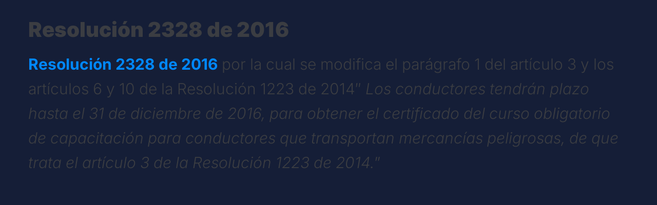

--- FILE ---
content_type: text/css
request_url: https://fedetranscarga.org/wp-content/uploads/elementor/css/post-9.css?ver=1768055124
body_size: 226
content:
.elementor-kit-9{--e-global-color-primary:#151E37;--e-global-color-secondary:#2EA9E1;--e-global-color-text:#FFFFFF;--e-global-color-accent:#1880BE;--e-global-typography-primary-font-family:"Inter";--e-global-typography-primary-font-size:20px;--e-global-typography-primary-font-weight:600;--e-global-typography-secondary-font-family:"Inter";--e-global-typography-secondary-font-weight:400;--e-global-typography-text-font-family:"Inter";--e-global-typography-text-font-weight:300;--e-global-typography-accent-font-family:"Poppins";--e-global-typography-accent-font-weight:500;background-color:#151E37;font-family:"Inter", Sans-serif;font-size:30px;}.elementor-kit-9 e-page-transition{background-color:#FFBC7D;}.elementor-kit-9 a{font-family:"Inter", Sans-serif;}.elementor-kit-9 h1{font-family:"Inter", Sans-serif;font-size:40px;font-weight:900;}.elementor-kit-9 h2{font-family:"Inter", Sans-serif;font-size:17px;}.elementor-section.elementor-section-boxed > .elementor-container{max-width:1140px;}.e-con{--container-max-width:1140px;}.elementor-widget:not(:last-child){margin-block-end:20px;}.elementor-element{--widgets-spacing:20px 20px;--widgets-spacing-row:20px;--widgets-spacing-column:20px;}{}h1.entry-title{display:var(--page-title-display);}@media(max-width:1024px){.elementor-section.elementor-section-boxed > .elementor-container{max-width:1024px;}.e-con{--container-max-width:1024px;}}@media(max-width:767px){.elementor-section.elementor-section-boxed > .elementor-container{max-width:767px;}.e-con{--container-max-width:767px;}}

--- FILE ---
content_type: text/css
request_url: https://fedetranscarga.org/wp-content/uploads/elementor/css/post-7.css?ver=1768055124
body_size: 1472
content:
.elementor-7 .elementor-element.elementor-element-4577fb0 .elementor-repeater-item-fc5fb98.jet-parallax-section__layout .jet-parallax-section__image{background-size:auto;}.elementor-bc-flex-widget .elementor-7 .elementor-element.elementor-element-41b9714.elementor-column .elementor-widget-wrap{align-items:center;}.elementor-7 .elementor-element.elementor-element-41b9714.elementor-column.elementor-element[data-element_type="column"] > .elementor-widget-wrap.elementor-element-populated{align-content:center;align-items:center;}.elementor-7 .elementor-element.elementor-element-41b9714 > .elementor-element-populated{padding:0px 0px 0px 15px;}.elementor-widget-heading .elementor-heading-title{font-family:var( --e-global-typography-primary-font-family ), Sans-serif;font-size:var( --e-global-typography-primary-font-size );font-weight:var( --e-global-typography-primary-font-weight );color:var( --e-global-color-primary );}.elementor-7 .elementor-element.elementor-element-dc5520c .elementor-heading-title{color:#FFFFFF;}.elementor-bc-flex-widget .elementor-7 .elementor-element.elementor-element-a19888d.elementor-column .elementor-widget-wrap{align-items:center;}.elementor-7 .elementor-element.elementor-element-a19888d.elementor-column.elementor-element[data-element_type="column"] > .elementor-widget-wrap.elementor-element-populated{align-content:center;align-items:center;}.elementor-7 .elementor-element.elementor-element-a19888d > .elementor-element-populated{padding:0px 0px 0px 0px;}.elementor-7 .elementor-element.elementor-element-aad79ac{--grid-template-columns:repeat(0, auto);--icon-size:12px;--grid-column-gap:5px;--grid-row-gap:0px;}.elementor-7 .elementor-element.elementor-element-aad79ac .elementor-widget-container{text-align:right;}.elementor-7 .elementor-element.elementor-element-aad79ac .elementor-social-icon{background-color:rgba(255,255,255,0);}.elementor-7 .elementor-element.elementor-element-aad79ac .elementor-social-icon i{color:#ffffff;}.elementor-7 .elementor-element.elementor-element-aad79ac .elementor-social-icon svg{fill:#ffffff;}.elementor-7 .elementor-element.elementor-element-aad79ac .elementor-social-icon:hover{background-color:rgba(255,255,255,0);}.elementor-7 .elementor-element.elementor-element-aad79ac .elementor-social-icon:hover i{color:var( --e-global-color-secondary );}.elementor-7 .elementor-element.elementor-element-aad79ac .elementor-social-icon:hover svg{fill:var( --e-global-color-secondary );}.elementor-bc-flex-widget .elementor-7 .elementor-element.elementor-element-121c72a.elementor-column .elementor-widget-wrap{align-items:center;}.elementor-7 .elementor-element.elementor-element-121c72a.elementor-column.elementor-element[data-element_type="column"] > .elementor-widget-wrap.elementor-element-populated{align-content:center;align-items:center;}.elementor-7 .elementor-element.elementor-element-121c72a > .elementor-element-populated{padding:0px 15px 0px 0px;}.elementor-widget-jet-auth-links .jet-auth-links__login .jet-auth-links__item{font-family:var( --e-global-typography-text-font-family ), Sans-serif;font-weight:var( --e-global-typography-text-font-weight );color:var( --e-global-color-accent );}.elementor-widget-jet-auth-links .jet-auth-links__login .jet-auth-links__prefix{font-family:var( --e-global-typography-text-font-family ), Sans-serif;font-weight:var( --e-global-typography-text-font-weight );}.elementor-widget-jet-auth-links .jet-auth-links__logout .jet-auth-links__item{font-family:var( --e-global-typography-text-font-family ), Sans-serif;font-weight:var( --e-global-typography-text-font-weight );color:var( --e-global-color-accent );}.elementor-widget-jet-auth-links .jet-auth-links__logout .jet-auth-links__prefix{font-family:var( --e-global-typography-text-font-family ), Sans-serif;font-weight:var( --e-global-typography-text-font-weight );}.elementor-widget-jet-auth-links .jet-auth-links__register .jet-auth-links__item{font-family:var( --e-global-typography-text-font-family ), Sans-serif;font-weight:var( --e-global-typography-text-font-weight );color:var( --e-global-color-accent );}.elementor-widget-jet-auth-links .jet-auth-links__register .jet-auth-links__prefix{font-family:var( --e-global-typography-text-font-family ), Sans-serif;font-weight:var( --e-global-typography-text-font-weight );}.elementor-widget-jet-auth-links .jet-auth-links__registered .jet-auth-links__item{font-family:var( --e-global-typography-text-font-family ), Sans-serif;font-weight:var( --e-global-typography-text-font-weight );color:var( --e-global-color-accent );}.elementor-widget-jet-auth-links .jet-auth-links__registered .jet-auth-links__prefix{font-family:var( --e-global-typography-text-font-family ), Sans-serif;font-weight:var( --e-global-typography-text-font-weight );}.elementor-7 .elementor-element.elementor-element-76a3548 .jet-auth-links{justify-content:flex-end;}.elementor-7 .elementor-element.elementor-element-76a3548 .jet-auth-links__login .jet-auth-links__item{font-family:"Montserrat", Sans-serif;font-size:12px;font-weight:bold;text-transform:none;line-height:1.583em;letter-spacing:0px;color:#ffffff;}.elementor-7 .elementor-element.elementor-element-76a3548 .jet-auth-links__login .jet-auth-links__item:hover{color:#0088ff;}.elementor-7 .elementor-element.elementor-element-76a3548 .jet-auth-links__logout .jet-auth-links__item{font-family:"Montserrat", Sans-serif;font-size:12px;font-weight:bold;text-transform:none;font-style:normal;text-decoration:none;line-height:1.583em;letter-spacing:0px;color:#ffffff;}.elementor-7 .elementor-element.elementor-element-76a3548 .jet-auth-links__logout .jet-auth-links__item:hover{color:#0088ff;}.elementor-7 .elementor-element.elementor-element-76a3548 .jet-auth-links__register .jet-auth-links__item{color:#ffffff;}.elementor-7 .elementor-element.elementor-element-76a3548 .jet-auth-links__register .jet-auth-links__item:hover{color:#0088ff;}.elementor-7 .elementor-element.elementor-element-76a3548 .jet-auth-links__registered .jet-auth-links__item{font-family:"Montserrat", Sans-serif;font-size:12px;font-weight:bold;text-transform:none;font-style:normal;text-decoration:none;line-height:1.583em;letter-spacing:0px;color:#ffffff;}.elementor-7 .elementor-element.elementor-element-76a3548 .jet-auth-links__registered .jet-auth-links__item:hover{color:#0088ff;}.elementor-7 .elementor-element.elementor-element-76a3548 .jet-auth-links__registered .jet-auth-links__prefix{color:#0088ff;}.elementor-7 .elementor-element.elementor-element-4577fb0:not(.elementor-motion-effects-element-type-background), .elementor-7 .elementor-element.elementor-element-4577fb0 > .elementor-motion-effects-container > .elementor-motion-effects-layer{background-color:#1f2024;}.elementor-7 .elementor-element.elementor-element-4577fb0 > .elementor-container{max-width:1200px;}.elementor-7 .elementor-element.elementor-element-4577fb0{transition:background 0.3s, border 0.3s, border-radius 0.3s, box-shadow 0.3s;padding:7px 0px 7px 0px;}.elementor-7 .elementor-element.elementor-element-4577fb0 > .elementor-background-overlay{transition:background 0.3s, border-radius 0.3s, opacity 0.3s;}.elementor-7 .elementor-element.elementor-element-c99ea31 .elementor-repeater-item-ac89ac0.jet-parallax-section__layout .jet-parallax-section__image{background-size:auto;}.elementor-bc-flex-widget .elementor-7 .elementor-element.elementor-element-c5a13e1.elementor-column .elementor-widget-wrap{align-items:center;}.elementor-7 .elementor-element.elementor-element-c5a13e1.elementor-column.elementor-element[data-element_type="column"] > .elementor-widget-wrap.elementor-element-populated{align-content:center;align-items:center;}.elementor-7 .elementor-element.elementor-element-c5a13e1 > .elementor-element-populated{padding:0px 0px 0px 15px;}.elementor-widget-theme-site-logo .widget-image-caption{color:var( --e-global-color-text );font-family:var( --e-global-typography-text-font-family ), Sans-serif;font-weight:var( --e-global-typography-text-font-weight );}.elementor-7 .elementor-element.elementor-element-21584f5 img{width:65%;}.elementor-7 .elementor-element.elementor-element-c99ea31 > .elementor-container{max-width:1200px;}.elementor-7 .elementor-element.elementor-element-c99ea31{padding:1% 0% 1% 0%;}.elementor-7 .elementor-element.elementor-element-c5849ff .elementor-repeater-item-279f0e1.jet-parallax-section__layout .jet-parallax-section__image{background-size:auto;}.elementor-7 .elementor-element.elementor-element-cca8d25:not(.elementor-motion-effects-element-type-background) > .elementor-widget-wrap, .elementor-7 .elementor-element.elementor-element-cca8d25 > .elementor-widget-wrap > .elementor-motion-effects-container > .elementor-motion-effects-layer{background-color:#1f2024;}.elementor-bc-flex-widget .elementor-7 .elementor-element.elementor-element-cca8d25.elementor-column .elementor-widget-wrap{align-items:center;}.elementor-7 .elementor-element.elementor-element-cca8d25.elementor-column.elementor-element[data-element_type="column"] > .elementor-widget-wrap.elementor-element-populated{align-content:center;align-items:center;}.elementor-7 .elementor-element.elementor-element-cca8d25 > .elementor-element-populated{transition:background 0.3s, border 0.3s, border-radius 0.3s, box-shadow 0.3s;margin:0px 0px 0px 0px;--e-column-margin-right:0px;--e-column-margin-left:0px;padding:0px 0px 0px 0px;}.elementor-7 .elementor-element.elementor-element-cca8d25 > .elementor-element-populated > .elementor-background-overlay{transition:background 0.3s, border-radius 0.3s, opacity 0.3s;}.elementor-7 .elementor-element.elementor-element-f82eb14 .jet-nav--horizontal{justify-content:center;text-align:center;}.elementor-7 .elementor-element.elementor-element-f82eb14 .jet-nav--vertical .menu-item-link-top{justify-content:center;text-align:center;}.elementor-7 .elementor-element.elementor-element-f82eb14 .jet-nav--vertical-sub-bottom .menu-item-link-sub{justify-content:center;text-align:center;}.elementor-7 .elementor-element.elementor-element-f82eb14 .jet-mobile-menu.jet-mobile-menu-trigger-active .menu-item-link{justify-content:center;text-align:center;}body:not(.rtl) .elementor-7 .elementor-element.elementor-element-f82eb14 .jet-nav--horizontal .jet-nav__sub{text-align:left;}body.rtl .elementor-7 .elementor-element.elementor-element-f82eb14 .jet-nav--horizontal .jet-nav__sub{text-align:right;}.elementor-7 .elementor-element.elementor-element-f82eb14 .menu-item-link-top{color:#ffffff;padding:24px 17px 24px 17px;border-style:solid;border-width:0px 0px 3px 0px;border-color:rgba(0,136,255,0);}.elementor-7 .elementor-element.elementor-element-f82eb14 .menu-item-link-top .jet-nav-link-text{font-family:"Montserrat", Sans-serif;font-size:14px;font-weight:bold;text-transform:uppercase;font-style:normal;text-decoration:none;line-height:1.357em;letter-spacing:0px;}.elementor-7 .elementor-element.elementor-element-f82eb14 .menu-item:hover > .menu-item-link-top{background-color:#1880BE;}.elementor-7 .elementor-element.elementor-element-f82eb14 .menu-item.current-menu-item .menu-item-link-top{background-color:#1880BE;}.elementor-7 .elementor-element.elementor-element-f82eb14 .jet-nav > .jet-nav__item{margin:0px 0px -3px 0px;}.elementor-7 .elementor-element.elementor-element-f82eb14 .jet-nav__sub{background-color:#000000;padding:1% 0% 1% 0%;}.elementor-7 .elementor-element.elementor-element-f82eb14 .menu-item-link-sub .jet-nav-link-text{font-family:"Montserrat", Sans-serif;font-size:14px;font-weight:600;text-transform:uppercase;}.elementor-7 .elementor-element.elementor-element-f82eb14 .menu-item-link-sub{color:#FFFFFF;padding:05% 2% 5% 6%;}.elementor-7 .elementor-element.elementor-element-f82eb14 .jet-nav__mobile-trigger{color:#ffffff;width:50px;height:20px;font-size:17px;}.elementor-7 .elementor-element.elementor-element-f82eb14 .jet-mobile-menu-active .jet-nav{width:60%;background-color:#1f2024;padding:30px 0px 0px 0px;}.elementor-7 .elementor-element.elementor-element-f82eb14 .jet-nav__mobile-close-btn{color:#ffffff;font-size:15px;}.elementor-7 .elementor-element.elementor-element-c5849ff > .elementor-container{max-width:1200px;}.elementor-7 .elementor-element.elementor-element-c5849ff{box-shadow:0px 9px 20px -2px rgba(0,0,0,0.1);}@media(max-width:1024px){.elementor-widget-heading .elementor-heading-title{font-size:var( --e-global-typography-primary-font-size );}.elementor-7 .elementor-element.elementor-element-cca8d25 > .elementor-element-populated{margin:0px 0px 0px 0px;--e-column-margin-right:0px;--e-column-margin-left:0px;padding:0px 0px 0px 0px;}.elementor-7 .elementor-element.elementor-element-f82eb14 .menu-item-link-top{padding:20px 10px 20px 10px;}.elementor-7 .elementor-element.elementor-element-f82eb14 .jet-nav > .jet-nav__item{margin:0px 0px 0px 3px;}}@media(min-width:768px){.elementor-7 .elementor-element.elementor-element-41b9714{width:50%;}.elementor-7 .elementor-element.elementor-element-a19888d{width:33.417%;}.elementor-7 .elementor-element.elementor-element-121c72a{width:16.247%;}}@media(max-width:1024px) and (min-width:768px){.elementor-7 .elementor-element.elementor-element-41b9714{width:40%;}.elementor-7 .elementor-element.elementor-element-a19888d{width:46%;}.elementor-7 .elementor-element.elementor-element-121c72a{width:14%;}.elementor-7 .elementor-element.elementor-element-cca8d25{width:100%;}}@media(max-width:767px){.elementor-7 .elementor-element.elementor-element-41b9714 > .elementor-element-populated{padding:0px 0px 0px 0px;}.elementor-widget-heading .elementor-heading-title{font-size:var( --e-global-typography-primary-font-size );}.elementor-7 .elementor-element.elementor-element-dc5520c{text-align:center;}.elementor-7 .elementor-element.elementor-element-a19888d > .elementor-element-populated{padding:5px 0px 0px 0px;}.elementor-7 .elementor-element.elementor-element-aad79ac .elementor-widget-container{text-align:center;}.elementor-7 .elementor-element.elementor-element-121c72a > .elementor-element-populated{padding:5px 0px 0px 0px;}.elementor-7 .elementor-element.elementor-element-76a3548 .jet-auth-links{justify-content:center;}.elementor-7 .elementor-element.elementor-element-c5a13e1 > .elementor-element-populated{padding:5% 5% 5% 5%;}.elementor-7 .elementor-element.elementor-element-21584f5 img{width:60%;}.elementor-7 .elementor-element.elementor-element-c99ea31{margin-top:0px;margin-bottom:0px;padding:0px 0px 0px 0px;}.elementor-7 .elementor-element.elementor-element-cca8d25{width:15%;}.elementor-7 .elementor-element.elementor-element-cca8d25.elementor-column{order:1;}.elementor-7 .elementor-element.elementor-element-cca8d25 > .elementor-element-populated{margin:0px 0px 0px 0px;--e-column-margin-right:0px;--e-column-margin-left:0px;padding:10px 10px 10px 10px;}.elementor-7 .elementor-element.elementor-element-f82eb14 .jet-nav--horizontal{justify-content:flex-end;text-align:right;}.elementor-7 .elementor-element.elementor-element-f82eb14 .jet-nav--vertical .menu-item-link-top{justify-content:flex-end;text-align:right;}.elementor-7 .elementor-element.elementor-element-f82eb14 .jet-nav--vertical-sub-bottom .menu-item-link-sub{justify-content:flex-end;text-align:right;}.elementor-7 .elementor-element.elementor-element-f82eb14 .jet-mobile-menu.jet-mobile-menu-trigger-active .menu-item-link{justify-content:flex-end;text-align:right;}.elementor-7 .elementor-element.elementor-element-f82eb14 > .elementor-widget-container{margin:0px 0px 0px 0px;padding:0px 0px 0px 0px;}.elementor-7 .elementor-element.elementor-element-f82eb14 .menu-item-link-top{padding:5px 10px 5px 0px;}.elementor-7 .elementor-element.elementor-element-f82eb14 .jet-nav > .jet-nav__item{margin:0px 0px 0px 0px;}.elementor-7 .elementor-element.elementor-element-c5849ff{margin-top:0px;margin-bottom:0px;padding:0px 0px 0px 0px;}}

--- FILE ---
content_type: text/css
request_url: https://fedetranscarga.org/wp-content/uploads/elementor/css/post-313.css?ver=1768055124
body_size: 2385
content:
.elementor-313 .elementor-element.elementor-element-29467b6 .elementor-repeater-item-9e9718e.jet-parallax-section__layout .jet-parallax-section__image{background-size:auto;}.elementor-bc-flex-widget .elementor-313 .elementor-element.elementor-element-428ba49.elementor-column .elementor-widget-wrap{align-items:center;}.elementor-313 .elementor-element.elementor-element-428ba49.elementor-column.elementor-element[data-element_type="column"] > .elementor-widget-wrap.elementor-element-populated{align-content:center;align-items:center;}.elementor-313 .elementor-element.elementor-element-428ba49 > .elementor-widget-wrap > .elementor-widget:not(.elementor-widget__width-auto):not(.elementor-widget__width-initial):not(:last-child):not(.elementor-absolute){margin-bottom:0px;}.elementor-313 .elementor-element.elementor-element-428ba49 > .elementor-element-populated{padding:0px 13px 0px 15px;}.elementor-widget-image .widget-image-caption{color:var( --e-global-color-text );font-family:var( --e-global-typography-text-font-family ), Sans-serif;font-weight:var( --e-global-typography-text-font-weight );}.elementor-313 .elementor-element.elementor-element-7aa76b9 > .elementor-widget-container{margin:0% 0% 11% 0%;padding:0px 0px 0px 0px;}.elementor-313 .elementor-element.elementor-element-43c7830{--grid-template-columns:repeat(0, auto);--icon-size:30px;--grid-column-gap:5px;--grid-row-gap:0px;}.elementor-313 .elementor-element.elementor-element-43c7830 .elementor-widget-container{text-align:center;}.elementor-313 .elementor-element.elementor-element-43c7830 .elementor-social-icon{background-color:rgba(255,255,255,0);}.elementor-313 .elementor-element.elementor-element-43c7830 .elementor-social-icon i{color:#ffffff;}.elementor-313 .elementor-element.elementor-element-43c7830 .elementor-social-icon svg{fill:#ffffff;}.elementor-313 .elementor-element.elementor-element-43c7830 .elementor-social-icon:hover{background-color:rgba(255,255,255,0);}.elementor-313 .elementor-element.elementor-element-43c7830 .elementor-social-icon:hover i{color:var( --e-global-color-primary );}.elementor-313 .elementor-element.elementor-element-43c7830 .elementor-social-icon:hover svg{fill:var( --e-global-color-primary );}.elementor-widget-jet-subscribe-form .jet-subscribe-form__submit{background-color:var( --e-global-color-primary );}.elementor-widget-jet-subscribe-form .jet-subscribe-form__input{font-family:var( --e-global-typography-accent-font-family ), Sans-serif;font-weight:var( --e-global-typography-accent-font-weight );}.elementor-widget-jet-subscribe-form .jet-subscribe-form__input:focus{font-family:var( --e-global-typography-accent-font-family ), Sans-serif;font-weight:var( --e-global-typography-accent-font-weight );}.elementor-widget-jet-subscribe-form .jet-subscribe-form__input.mail-invalid{font-family:var( --e-global-typography-accent-font-family ), Sans-serif;font-weight:var( --e-global-typography-accent-font-weight );}.elementor-widget-jet-subscribe-form  .jet-subscribe-form__submit{font-family:var( --e-global-typography-accent-font-family ), Sans-serif;font-weight:var( --e-global-typography-accent-font-weight );}.elementor-widget-jet-subscribe-form .jet-subscribe-form--response-success .jet-subscribe-form__message span{font-family:var( --e-global-typography-accent-font-family ), Sans-serif;font-weight:var( --e-global-typography-accent-font-weight );}.elementor-widget-jet-subscribe-form .jet-subscribe-form--response-error .jet-subscribe-form__message span{font-family:var( --e-global-typography-accent-font-family ), Sans-serif;font-weight:var( --e-global-typography-accent-font-weight );}.elementor-313 .elementor-element.elementor-element-13ba4a7 .jet-subscribe-form__submit{background-color:#0088ff;width:100%;align-self:center;color:#ffffff;padding:10px 30px 10px 30px;margin:13px 0px 0px 0px;border-radius:0px 0px 0px 0px;}.elementor-313 .elementor-element.elementor-element-13ba4a7 .jet-subscribe-form__submit:hover{background-color:#ffffff;color:#0088ff;}.elementor-313 .elementor-element.elementor-element-13ba4a7 > .elementor-widget-container{padding:11px 0px 0px 0px;}.elementor-313 .elementor-element.elementor-element-13ba4a7 .jet-subscribe-form__input{width:100%;align-self:center;padding:8px 30px 8px 30px;border-radius:0px 0px 0px 0px;background-color:#1f2024;color:#999999;font-family:"Montserrat", Sans-serif;font-size:14px;font-weight:400;text-transform:none;font-style:normal;text-decoration:none;line-height:1.71em;letter-spacing:0px;border-style:solid;border-width:1px 1px 1px 1px;border-color:#36373a;box-shadow:0px 0px 0px 0px rgba(0,0,0,0.5);}.elementor-313 .elementor-element.elementor-element-13ba4a7 .jet-subscribe-form__input::-webkit-input-placeholder{color:#999999;}.elementor-313 .elementor-element.elementor-element-13ba4a7 .jet-subscribe-form__input::-moz-input-placeholder{color:#999999;}.elementor-313 .elementor-element.elementor-element-13ba4a7 .jet-subscribe-form__input:focus{background-color:#1f2024;color:#999999;}.elementor-313 .elementor-element.elementor-element-13ba4a7 .jet-subscribe-form__input:focus::-webkit-input-placeholder{color:#999999;}.elementor-313 .elementor-element.elementor-element-13ba4a7 .jet-subscribe-form__input:focus::-moz-input-placeholder{color:#999999;}.elementor-313 .elementor-element.elementor-element-13ba4a7 .jet-subscribe-form__input.mail-invalid{background-color:#1f2024;color:#999999;}.elementor-313 .elementor-element.elementor-element-13ba4a7 .jet-subscribe-form__input.mail-invalid::-webkit-input-placeholder{color:#999999;}.elementor-313 .elementor-element.elementor-element-13ba4a7 .jet-subscribe-form__input.mail-invalid::-moz-input-placeholder{color:#999999;}.elementor-313 .elementor-element.elementor-element-13ba4a7  .jet-subscribe-form__submit{font-family:"Montserrat", Sans-serif;font-size:14px;font-weight:bold;text-transform:uppercase;font-style:normal;text-decoration:none;line-height:1.64em;letter-spacing:0.04px;}.elementor-313 .elementor-element.elementor-element-13ba4a7 .jet-subscribe-form__message .jet-subscribe-form__message-inner{justify-content:center;}.elementor-313 .elementor-element.elementor-element-13ba4a7 .jet-subscribe-form--response-success .jet-subscribe-form__message span{font-family:"Montserrat", Sans-serif;font-size:14px;font-weight:bold;text-transform:uppercase;font-style:normal;text-decoration:none;line-height:1.5em;letter-spacing:0.4px;margin:-10px 0px 0px 0px;}.elementor-313 .elementor-element.elementor-element-13ba4a7 .jet-subscribe-form--response-error .jet-subscribe-form__message span{margin:-10px 0px 0px 0px;}.elementor-313 .elementor-element.elementor-element-1bfc18b > .elementor-widget-wrap > .elementor-widget:not(.elementor-widget__width-auto):not(.elementor-widget__width-initial):not(:last-child):not(.elementor-absolute){margin-bottom:0px;}.elementor-313 .elementor-element.elementor-element-1bfc18b > .elementor-element-populated{padding:0px 0px 0px 16px;}.elementor-widget-heading .elementor-heading-title{font-family:var( --e-global-typography-primary-font-family ), Sans-serif;font-size:var( --e-global-typography-primary-font-size );font-weight:var( --e-global-typography-primary-font-weight );color:var( --e-global-color-primary );}.elementor-313 .elementor-element.elementor-element-88a436e{text-align:left;}.elementor-313 .elementor-element.elementor-element-88a436e .elementor-heading-title{font-family:"Montserrat", Sans-serif;font-size:14px;font-weight:bold;text-transform:uppercase;font-style:normal;text-decoration:none;line-height:1.64em;letter-spacing:0px;color:#ffffff;}.elementor-widget-jet-blog-smart-listing  .jet-smart-listing__title{font-family:var( --e-global-typography-text-font-family ), Sans-serif;font-weight:var( --e-global-typography-text-font-weight );}.elementor-widget-jet-blog-smart-listing  .jet-smart-listing__filter > .jet-smart-listing__filter-item > a{font-family:var( --e-global-typography-text-font-family ), Sans-serif;font-weight:var( --e-global-typography-text-font-weight );}.elementor-widget-jet-blog-smart-listing  .jet-smart-listing__filter-hidden-items a{font-family:var( --e-global-typography-text-font-family ), Sans-serif;font-weight:var( --e-global-typography-text-font-weight );}.elementor-widget-jet-blog-smart-listing  .jet-smart-listing__featured .post-title-featured, .elementor-widget-jet-blog-smart-listing  .jet-smart-listing__featured .post-title-featured a, .elementor-widget-jet-blog-smart-listing .jet-smart-listing__featured .jet-smart-listing__featured-box-link{font-family:var( --e-global-typography-primary-font-family ), Sans-serif;font-size:var( --e-global-typography-primary-font-size );font-weight:var( --e-global-typography-primary-font-weight );}.elementor-widget-jet-blog-smart-listing  .jet-smart-listing__featured .post-excerpt-featured, .elementor-widget-jet-blog-smart-listing .jet-smart-listing__featured a .post-excerpt-featured{font-family:var( --e-global-typography-text-font-family ), Sans-serif;font-weight:var( --e-global-typography-text-font-weight );}.elementor-widget-jet-blog-smart-listing .jet-smart-listing__featured .jet-smart-listing__meta-item{color:var( --e-global-color-text );}.elementor-widget-jet-blog-smart-listing .jet-smart-listing__featured .jet-smart-listing__meta{font-family:var( --e-global-typography-text-font-family ), Sans-serif;font-weight:var( --e-global-typography-text-font-weight );}.elementor-widget-jet-blog-smart-listing .jet-smart-listing__featured .jet-smart-listing__more{background-color:var( --e-global-color-primary );}.elementor-widget-jet-blog-smart-listing  .jet-smart-listing__featured .jet-smart-listing__more{font-family:var( --e-global-typography-text-font-family ), Sans-serif;font-weight:var( --e-global-typography-text-font-weight );}.elementor-widget-jet-blog-smart-listing .jet-smart-listing__featured .jet-smart-listing__more:hover{background-color:var( --e-global-color-primary );}.elementor-widget-jet-blog-smart-listing .jet-smart-listing__featured .jet-smart-listing__terms-link{background-color:var( --e-global-color-primary );}.elementor-widget-jet-blog-smart-listing  .jet-smart-listing__featured .jet-smart-listing__terms-link{font-family:var( --e-global-typography-text-font-family ), Sans-serif;font-weight:var( --e-global-typography-text-font-weight );}.elementor-widget-jet-blog-smart-listing .jet-smart-listing__featured .jet-smart-listing__terms-link:hover{background-color:var( --e-global-color-primary );}.elementor-widget-jet-blog-smart-listing  .jet-smart-listing__post .post-title-simple a{font-family:var( --e-global-typography-primary-font-family ), Sans-serif;font-size:var( --e-global-typography-primary-font-size );font-weight:var( --e-global-typography-primary-font-weight );}.elementor-widget-jet-blog-smart-listing  .jet-smart-listing__post .post-excerpt-simple{font-family:var( --e-global-typography-text-font-family ), Sans-serif;font-weight:var( --e-global-typography-text-font-weight );}.elementor-widget-jet-blog-smart-listing .jet-smart-listing__post .jet-smart-listing__meta-item{color:var( --e-global-color-text );}.elementor-widget-jet-blog-smart-listing .jet-smart-listing__post .jet-smart-listing__meta a{font-family:var( --e-global-typography-text-font-family ), Sans-serif;font-weight:var( --e-global-typography-text-font-weight );}.elementor-widget-jet-blog-smart-listing .jet-smart-listing__post .jet-smart-listing__more{background-color:var( --e-global-color-primary );}.elementor-widget-jet-blog-smart-listing  .jet-smart-listing__post .jet-smart-listing__more{font-family:var( --e-global-typography-text-font-family ), Sans-serif;font-weight:var( --e-global-typography-text-font-weight );}.elementor-widget-jet-blog-smart-listing .jet-smart-listing__post .jet-smart-listing__more:hover{background-color:var( --e-global-color-primary );}.elementor-widget-jet-blog-smart-listing .jet-smart-listing__post .jet-smart-listing__terms-link{background-color:var( --e-global-color-primary );}.elementor-widget-jet-blog-smart-listing  .jet-smart-listing__post .jet-smart-listing__terms-link{font-family:var( --e-global-typography-text-font-family ), Sans-serif;font-weight:var( --e-global-typography-text-font-weight );}.elementor-widget-jet-blog-smart-listing .jet-smart-listing__post .jet-smart-listing__terms-link:hover{background-color:var( --e-global-color-primary );}.elementor-widget-jet-blog-smart-listing .jet-smart-listing__arrow{background-color:var( --e-global-color-primary );}.elementor-widget-jet-blog-smart-listing .jet-smart-listing__arrow:hover{background-color:var( --e-global-color-primary );}.elementor-widget-jet-blog-smart-listing .jet-title-fields__item-label{font-family:var( --e-global-typography-primary-font-family ), Sans-serif;font-size:var( --e-global-typography-primary-font-size );font-weight:var( --e-global-typography-primary-font-weight );}.elementor-widget-jet-blog-smart-listing .jet-content-fields__item-label{font-family:var( --e-global-typography-primary-font-family ), Sans-serif;font-size:var( --e-global-typography-primary-font-size );font-weight:var( --e-global-typography-primary-font-weight );}.elementor-313 .elementor-element.elementor-element-f6eaf90 .jet-smart-listing__posts .jet-smart-listing__post-wrapper{flex:0 0 calc( 100% / 1 );max-width:calc( 100% / 1 );}.elementor-313 .elementor-element.elementor-element-f6eaf90 > .elementor-widget-container{padding:5px 0px 0px 0px;}.elementor-313 .elementor-element.elementor-element-f6eaf90 .jet-smart-listing__post.has-post-thumb{flex-direction:row;flex-wrap:nowrap;}.elementor-313 .elementor-element.elementor-element-f6eaf90 .jet-smart-listing__post-thumbnail.post-thumbnail-simple.post-thumbnail-simple{max-width:26%;flex:0 0 26%;}.elementor-313 .elementor-element.elementor-element-f6eaf90 .jet-smart-listing__posts .has-post-thumb .jet-smart-listing__terms{max-width:26%;flex:0 0 26%;}.elementor-313 .elementor-element.elementor-element-f6eaf90 .jet-smart-listing{margin:0px -10px 40px -10px;}.elementor-313 .elementor-element.elementor-element-f6eaf90 .jet-smart-listing__featured{margin:10px 10px 10px 10px;}.elementor-313 .elementor-element.elementor-element-f6eaf90 .jet-smart-listing__posts{margin:0px 10px 0px 10px;}.elementor-313 .elementor-element.elementor-element-f6eaf90 .jet-smart-listing__title{padding:0px 0px 0px 0px;margin:0px 0px 0px 0px;}.elementor-313 .elementor-element.elementor-element-f6eaf90 .jet-smart-listing__filter > .jet-smart-listing__filter-item > a{margin:0px 0px 0px 10px;}.elementor-313 .elementor-element.elementor-element-f6eaf90 .jet-smart-listing__filter-more > .jet-blog-icon{margin:0px 0px 0px 10px;}.elementor-313 .elementor-element.elementor-element-f6eaf90 .jet-smart-listing__featured .jet-smart-listing__meta{text-align:left;}.elementor-313 .elementor-element.elementor-element-f6eaf90 .jet-smart-listing__featured .jet-smart-listing__meta .has-author-avatar{justify-content:left;}.elementor-313 .elementor-element.elementor-element-f6eaf90 .jet-smart-listing__featured .jet-smart-listing__more .jet-smart-listing__more-text{text-decoration:none;}.elementor-313 .elementor-element.elementor-element-f6eaf90 .jet-smart-listing__featured .jet-smart-listing__more:hover .jet-smart-listing__more-text{text-decoration:none;}.elementor-313 .elementor-element.elementor-element-f6eaf90 .jet-smart-listing__featured .jet-smart-listing__more-wrap{justify-content:flex-start;}.elementor-313 .elementor-element.elementor-element-f6eaf90 .jet-smart-listing__featured .jet-smart-listing__terms-link{text-decoration:none;}.elementor-313 .elementor-element.elementor-element-f6eaf90 .jet-smart-listing__featured .jet-smart-listing__terms-link:hover{text-decoration:none;}.elementor-313 .elementor-element.elementor-element-f6eaf90 .jet-smart-listing__post{margin:5px 0px 2px 0px;}.elementor-313 .elementor-element.elementor-element-f6eaf90 .jet-smart-listing__post .post-title-simple a{color:#ffffff;}.elementor-313 .elementor-element.elementor-element-f6eaf90 .jet-smart-listing__post .post-title-simple{color:#ffffff;}.elementor-313 .elementor-element.elementor-element-f6eaf90 .jet-smart-listing__post .post-title-simple:hover a{color:#0088ff;}.elementor-313 .elementor-element.elementor-element-f6eaf90 .jet-smart-listing__post .post-title-simple:hover{color:#0088ff;}.elementor-313 .elementor-element.elementor-element-f6eaf90  .jet-smart-listing__post .post-title-simple a{font-family:"Montserrat", Sans-serif;font-size:14px;font-weight:bold;text-transform:none;font-style:normal;text-decoration:none;line-height:1.285em;letter-spacing:0px;}.elementor-313 .elementor-element.elementor-element-f6eaf90 .jet-smart-listing__post .jet-smart-listing__meta-item .jet-smart-listing__meta-icon{font-size:12px;}body:not(.rtl) .elementor-313 .elementor-element.elementor-element-f6eaf90 .jet-smart-listing__post .jet-smart-listing__meta-item .jet-smart-listing__meta-icon{margin-right:10px;}body.rtl .elementor-313 .elementor-element.elementor-element-f6eaf90 .jet-smart-listing__post .jet-smart-listing__meta-item .jet-smart-listing__meta-icon{margin-left:10px;}.elementor-313 .elementor-element.elementor-element-f6eaf90 .jet-smart-listing__post .has-author-avatar{margin-top:10px;margin-bottom:10px;}.elementor-313 .elementor-element.elementor-element-f6eaf90 .jet-smart-listing__post .jet-smart-listing__meta-item{color:#999999;}.elementor-313 .elementor-element.elementor-element-f6eaf90 .jet-smart-listing__post .jet-smart-listing__meta a{color:#999999;font-family:"Montserrat", Sans-serif;font-size:12px;font-weight:400;text-transform:none;font-style:normal;text-decoration:none;line-height:1.58em;letter-spacing:0px;}.elementor-313 .elementor-element.elementor-element-f6eaf90 .jet-smart-listing__post .jet-smart-listing__meta a:hover{color:#0088ff;}.elementor-313 .elementor-element.elementor-element-f6eaf90 .jet-smart-listing__post .jet-smart-listing__meta{padding:7px 0px 0px 0px;text-align:left;}.elementor-313 .elementor-element.elementor-element-f6eaf90 .jet-smart-listing__meta .has-author-avatar{justify-content:left;}.elementor-313 .elementor-element.elementor-element-f6eaf90 .jet-smart-listing__post .jet-smart-listing__more .jet-smart-listing__more-text{text-decoration:none;}.elementor-313 .elementor-element.elementor-element-f6eaf90 .jet-smart-listing__post .jet-smart-listing__more:hover .jet-smart-listing__more-text{text-decoration:none;}.elementor-313 .elementor-element.elementor-element-f6eaf90 .jet-smart-listing__post .jet-smart-listing__more-wrap{justify-content:flex-start;}.elementor-313 .elementor-element.elementor-element-f6eaf90 .jet-smart-listing__post .jet-smart-listing__terms-link{text-decoration:none;}.elementor-313 .elementor-element.elementor-element-f6eaf90 .jet-smart-listing__post .jet-smart-listing__terms-link:hover{text-decoration:none;}body:not(.rtl) .elementor-313 .elementor-element.elementor-element-f6eaf90 .jet-title-fields__item-label{margin-right:5px;}body.rtl .elementor-313 .elementor-element.elementor-element-f6eaf90 .jet-title-fields__item-label{margin-left:5px;}body:not(.rtl) .elementor-313 .elementor-element.elementor-element-f6eaf90 .jet-content-fields__item-label{margin-right:5px;}body.rtl .elementor-313 .elementor-element.elementor-element-f6eaf90 .jet-content-fields__item-label{margin-left:5px;}.elementor-313 .elementor-element.elementor-element-f6eaf90 .jet-processing{opacity:0.5;}.elementor-313 .elementor-element.elementor-element-fb93993 > .elementor-widget-wrap > .elementor-widget:not(.elementor-widget__width-auto):not(.elementor-widget__width-initial):not(:last-child):not(.elementor-absolute){margin-bottom:0px;}.elementor-313 .elementor-element.elementor-element-fb93993 > .elementor-element-populated{padding:0px 15px 0px 16px;}.elementor-313 .elementor-element.elementor-element-4aa2f7b{text-align:left;}.elementor-313 .elementor-element.elementor-element-4aa2f7b .elementor-heading-title{font-family:"Montserrat", Sans-serif;font-size:14px;font-weight:bold;text-transform:uppercase;font-style:normal;text-decoration:none;line-height:1.64em;letter-spacing:0px;color:#ffffff;}.elementor-widget-icon-list .elementor-icon-list-item:not(:last-child):after{border-color:var( --e-global-color-text );}.elementor-widget-icon-list .elementor-icon-list-icon i{color:var( --e-global-color-primary );}.elementor-widget-icon-list .elementor-icon-list-icon svg{fill:var( --e-global-color-primary );}.elementor-widget-icon-list .elementor-icon-list-item > .elementor-icon-list-text, .elementor-widget-icon-list .elementor-icon-list-item > a{font-family:var( --e-global-typography-text-font-family ), Sans-serif;font-weight:var( --e-global-typography-text-font-weight );}.elementor-widget-icon-list .elementor-icon-list-text{color:var( --e-global-color-secondary );}.elementor-313 .elementor-element.elementor-element-c9a3dbc > .elementor-widget-container{margin:2% 0% 0% 0%;padding:0px 0px 0px 0px;}.elementor-313 .elementor-element.elementor-element-c9a3dbc .elementor-icon-list-items:not(.elementor-inline-items) .elementor-icon-list-item:not(:last-child){padding-block-end:calc(14px/2);}.elementor-313 .elementor-element.elementor-element-c9a3dbc .elementor-icon-list-items:not(.elementor-inline-items) .elementor-icon-list-item:not(:first-child){margin-block-start:calc(14px/2);}.elementor-313 .elementor-element.elementor-element-c9a3dbc .elementor-icon-list-items.elementor-inline-items .elementor-icon-list-item{margin-inline:calc(14px/2);}.elementor-313 .elementor-element.elementor-element-c9a3dbc .elementor-icon-list-items.elementor-inline-items{margin-inline:calc(-14px/2);}.elementor-313 .elementor-element.elementor-element-c9a3dbc .elementor-icon-list-items.elementor-inline-items .elementor-icon-list-item:after{inset-inline-end:calc(-14px/2);}.elementor-313 .elementor-element.elementor-element-c9a3dbc .elementor-icon-list-icon i{color:#FFFFFF;transition:color 0.3s;}.elementor-313 .elementor-element.elementor-element-c9a3dbc .elementor-icon-list-icon svg{fill:#FFFFFF;transition:fill 0.3s;}.elementor-313 .elementor-element.elementor-element-c9a3dbc{--e-icon-list-icon-size:20px;--icon-vertical-offset:0px;}.elementor-313 .elementor-element.elementor-element-c9a3dbc .elementor-icon-list-item > .elementor-icon-list-text, .elementor-313 .elementor-element.elementor-element-c9a3dbc .elementor-icon-list-item > a{font-family:"Poppins", Sans-serif;font-size:1.1rem;font-weight:400;}.elementor-313 .elementor-element.elementor-element-c9a3dbc .elementor-icon-list-text{color:#FFFFFF;transition:color 0.3s;}.elementor-313 .elementor-element.elementor-element-29467b6:not(.elementor-motion-effects-element-type-background), .elementor-313 .elementor-element.elementor-element-29467b6 > .elementor-motion-effects-container > .elementor-motion-effects-layer{background-color:#1f2024;}.elementor-313 .elementor-element.elementor-element-29467b6 > .elementor-container{max-width:1200px;}.elementor-313 .elementor-element.elementor-element-29467b6{transition:background 0.3s, border 0.3s, border-radius 0.3s, box-shadow 0.3s;padding:61px 0px 50px 0px;}.elementor-313 .elementor-element.elementor-element-29467b6 > .elementor-background-overlay{transition:background 0.3s, border-radius 0.3s, opacity 0.3s;}.elementor-313 .elementor-element.elementor-element-16772cb .elementor-repeater-item-a94682d.jet-parallax-section__layout .jet-parallax-section__image{background-size:auto;}.elementor-bc-flex-widget .elementor-313 .elementor-element.elementor-element-a6d7b50.elementor-column .elementor-widget-wrap{align-items:center;}.elementor-313 .elementor-element.elementor-element-a6d7b50.elementor-column.elementor-element[data-element_type="column"] > .elementor-widget-wrap.elementor-element-populated{align-content:center;align-items:center;}.elementor-313 .elementor-element.elementor-element-a6d7b50 > .elementor-widget-wrap > .elementor-widget:not(.elementor-widget__width-auto):not(.elementor-widget__width-initial):not(:last-child):not(.elementor-absolute){margin-bottom:0px;}.elementor-313 .elementor-element.elementor-element-a6d7b50 .elementor-element-populated a:hover{color:#ffffff;}.elementor-313 .elementor-element.elementor-element-a6d7b50 > .elementor-element-populated{padding:0px 0px 0px 15px;}.elementor-widget-text-editor{font-family:var( --e-global-typography-text-font-family ), Sans-serif;font-weight:var( --e-global-typography-text-font-weight );color:var( --e-global-color-text );}.elementor-widget-text-editor.elementor-drop-cap-view-stacked .elementor-drop-cap{background-color:var( --e-global-color-primary );}.elementor-widget-text-editor.elementor-drop-cap-view-framed .elementor-drop-cap, .elementor-widget-text-editor.elementor-drop-cap-view-default .elementor-drop-cap{color:var( --e-global-color-primary );border-color:var( --e-global-color-primary );}.elementor-313 .elementor-element.elementor-element-f7047ac{font-family:"Montserrat", Sans-serif;font-size:12px;font-weight:400;text-transform:none;font-style:normal;text-decoration:none;line-height:1.91em;letter-spacing:0px;color:#ffffff;}.elementor-bc-flex-widget .elementor-313 .elementor-element.elementor-element-dacc76d.elementor-column .elementor-widget-wrap{align-items:center;}.elementor-313 .elementor-element.elementor-element-dacc76d.elementor-column.elementor-element[data-element_type="column"] > .elementor-widget-wrap.elementor-element-populated{align-content:center;align-items:center;}.elementor-313 .elementor-element.elementor-element-dacc76d > .elementor-widget-wrap > .elementor-widget:not(.elementor-widget__width-auto):not(.elementor-widget__width-initial):not(:last-child):not(.elementor-absolute){margin-bottom:0px;}.elementor-313 .elementor-element.elementor-element-dacc76d > .elementor-element-populated{padding:0px 15px 0px 0px;}.elementor-313 .elementor-element.elementor-element-37a651d6{--grid-template-columns:repeat(0, auto);--icon-size:12px;--grid-column-gap:15px;--grid-row-gap:0px;}.elementor-313 .elementor-element.elementor-element-37a651d6 .elementor-widget-container{text-align:right;}.elementor-313 .elementor-element.elementor-element-37a651d6 .elementor-social-icon{background-color:rgba(255,255,255,0);--icon-padding:0em;}.elementor-313 .elementor-element.elementor-element-37a651d6 .elementor-social-icon i{color:#ffffff;}.elementor-313 .elementor-element.elementor-element-37a651d6 .elementor-social-icon svg{fill:#ffffff;}.elementor-313 .elementor-element.elementor-element-37a651d6 .elementor-social-icon:hover{background-color:rgba(255,255,255,0);}.elementor-313 .elementor-element.elementor-element-37a651d6 .elementor-social-icon:hover i{color:#0088ff;}.elementor-313 .elementor-element.elementor-element-37a651d6 .elementor-social-icon:hover svg{fill:#0088ff;}.elementor-313 .elementor-element.elementor-element-16772cb:not(.elementor-motion-effects-element-type-background), .elementor-313 .elementor-element.elementor-element-16772cb > .elementor-motion-effects-container > .elementor-motion-effects-layer{background-color:#161619;}.elementor-313 .elementor-element.elementor-element-16772cb > .elementor-container{max-width:1200px;}.elementor-313 .elementor-element.elementor-element-16772cb{transition:background 0.3s, border 0.3s, border-radius 0.3s, box-shadow 0.3s;padding:8px 0px 8px 0px;}.elementor-313 .elementor-element.elementor-element-16772cb > .elementor-background-overlay{transition:background 0.3s, border-radius 0.3s, opacity 0.3s;}@media(max-width:1024px) and (min-width:768px){.elementor-313 .elementor-element.elementor-element-a6d7b50{width:100%;}.elementor-313 .elementor-element.elementor-element-dacc76d{width:100%;}}@media(max-width:1024px){.elementor-widget-heading .elementor-heading-title{font-size:var( --e-global-typography-primary-font-size );}.elementor-widget-jet-blog-smart-listing  .jet-smart-listing__featured .post-title-featured, .elementor-widget-jet-blog-smart-listing  .jet-smart-listing__featured .post-title-featured a, .elementor-widget-jet-blog-smart-listing .jet-smart-listing__featured .jet-smart-listing__featured-box-link{font-size:var( --e-global-typography-primary-font-size );}.elementor-widget-jet-blog-smart-listing  .jet-smart-listing__post .post-title-simple a{font-size:var( --e-global-typography-primary-font-size );}.elementor-widget-jet-blog-smart-listing .jet-title-fields__item-label{font-size:var( --e-global-typography-primary-font-size );}.elementor-widget-jet-blog-smart-listing .jet-content-fields__item-label{font-size:var( --e-global-typography-primary-font-size );}.elementor-313 .elementor-element.elementor-element-a6d7b50 > .elementor-element-populated{padding:10px 10px 10px 10px;}.elementor-313 .elementor-element.elementor-element-f7047ac{text-align:center;}.elementor-313 .elementor-element.elementor-element-37a651d6 .elementor-widget-container{text-align:center;}.elementor-313 .elementor-element.elementor-element-37a651d6 > .elementor-widget-container{padding:10px 10px 10px 10px;}}@media(max-width:767px){.elementor-313 .elementor-element.elementor-element-428ba49 > .elementor-element-populated{padding:0px 15px 40px 15px;}.elementor-313 .elementor-element.elementor-element-43c7830 .elementor-widget-container{text-align:center;}.elementor-313 .elementor-element.elementor-element-1bfc18b > .elementor-element-populated{padding:0px 15px 0px 15px;}.elementor-widget-heading .elementor-heading-title{font-size:var( --e-global-typography-primary-font-size );}.elementor-widget-jet-blog-smart-listing  .jet-smart-listing__featured .post-title-featured, .elementor-widget-jet-blog-smart-listing  .jet-smart-listing__featured .post-title-featured a, .elementor-widget-jet-blog-smart-listing .jet-smart-listing__featured .jet-smart-listing__featured-box-link{font-size:var( --e-global-typography-primary-font-size );}.elementor-widget-jet-blog-smart-listing  .jet-smart-listing__post .post-title-simple a{font-size:var( --e-global-typography-primary-font-size );}.elementor-widget-jet-blog-smart-listing .jet-title-fields__item-label{font-size:var( --e-global-typography-primary-font-size );}.elementor-widget-jet-blog-smart-listing .jet-content-fields__item-label{font-size:var( --e-global-typography-primary-font-size );}.elementor-313 .elementor-element.elementor-element-fb93993 > .elementor-element-populated{padding:40px 15px 0px 15px;}.elementor-313 .elementor-element.elementor-element-c9a3dbc .elementor-icon-list-items:not(.elementor-inline-items) .elementor-icon-list-item:not(:last-child){padding-block-end:calc(5px/2);}.elementor-313 .elementor-element.elementor-element-c9a3dbc .elementor-icon-list-items:not(.elementor-inline-items) .elementor-icon-list-item:not(:first-child){margin-block-start:calc(5px/2);}.elementor-313 .elementor-element.elementor-element-c9a3dbc .elementor-icon-list-items.elementor-inline-items .elementor-icon-list-item{margin-inline:calc(5px/2);}.elementor-313 .elementor-element.elementor-element-c9a3dbc .elementor-icon-list-items.elementor-inline-items{margin-inline:calc(-5px/2);}.elementor-313 .elementor-element.elementor-element-c9a3dbc .elementor-icon-list-items.elementor-inline-items .elementor-icon-list-item:after{inset-inline-end:calc(-5px/2);}.elementor-313 .elementor-element.elementor-element-c9a3dbc .elementor-icon-list-item > .elementor-icon-list-text, .elementor-313 .elementor-element.elementor-element-c9a3dbc .elementor-icon-list-item > a{font-size:1rem;}.elementor-313 .elementor-element.elementor-element-a6d7b50 > .elementor-element-populated{padding:0px 15px 0px 15px;}.elementor-313 .elementor-element.elementor-element-f7047ac{text-align:center;}.elementor-313 .elementor-element.elementor-element-dacc76d > .elementor-element-populated{padding:0px 15px 0px 15px;}.elementor-313 .elementor-element.elementor-element-37a651d6 .elementor-widget-container{text-align:center;}.elementor-313 .elementor-element.elementor-element-16772cb{padding:10px 0px 10px 0px;}}